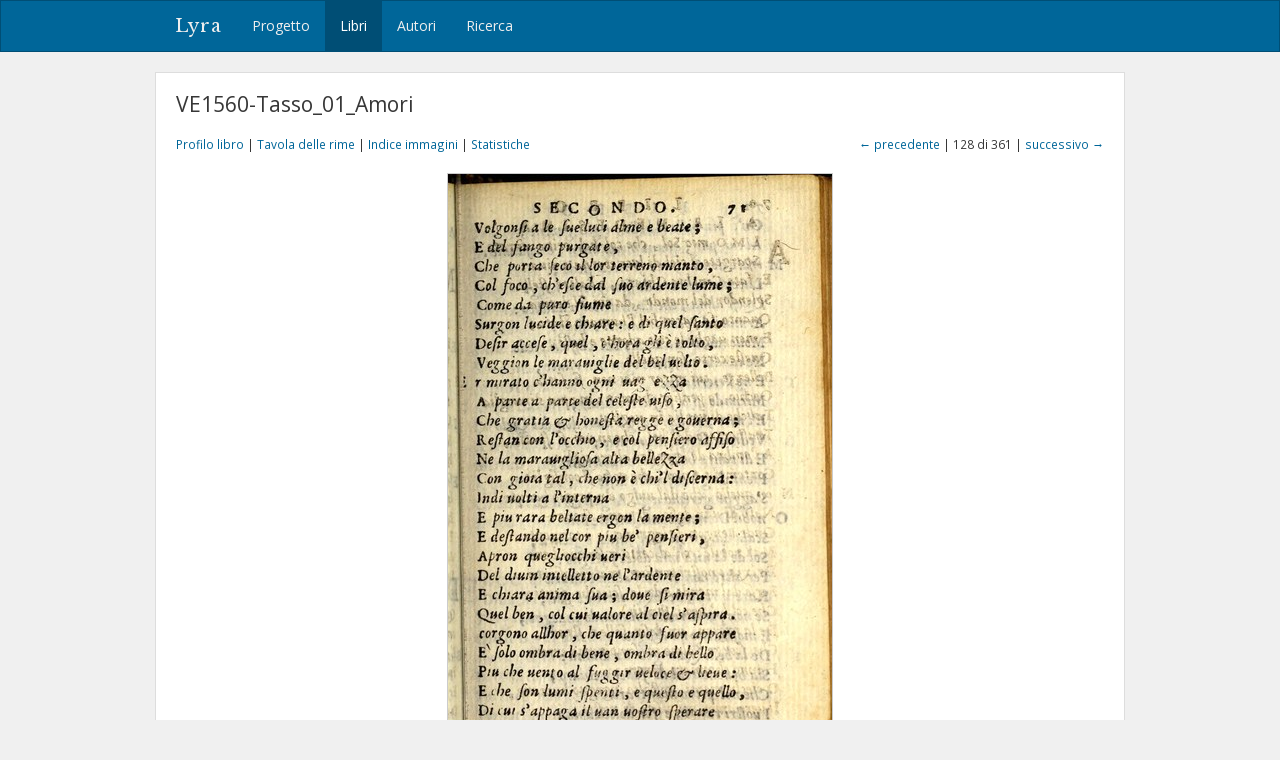

--- FILE ---
content_type: text/html; charset=utf-8
request_url: https://lyra.unil.ch/books/142/images/128
body_size: 3394
content:
<!DOCTYPE html>
<html lang="it">
<head><meta charset="utf-8">
<meta name="viewport" content="width=device-width, initial-scale=1">
<title>VE1560-Tasso_01_Amori • Immagine 128 | Lyra </title>
<meta name="google-site-verification" content="E1_WNV9OVg-5EU2tqsmWPY5CiRWv9Bha67r7aLKC-yo" />
<link rel="shortcut icon" type="image/x-icon" href="/assets/favicon-77920a2c7883265f4958f76aa05b0ae589d61fef231d61c9d16f3e1ba6e394fc.ico" />
<link rel="apple-touch-icon" type="image/png" href="/assets/apple-touch-icon-e08d8fcc14ba767e8ffae0f106f01352a32c003b26ae686c53bc516b430bf4c9.png" />
<link rel="stylesheet" media="all" href="/assets/frontend-3444414285f07b7e2b529d4fa5c6a38d7e33563e28988716046114312119f78b.css" data-turbolinks-track="reload" />
<script src="/assets/frontend-1b5da590fc21a7c1c37598daeb31e1acfd21df5f5715dd81c8bdfc567f04f649.js" data-turbolinks-track="reload"></script>

<meta name="csrf-param" content="authenticity_token" />
<meta name="csrf-token" content="ZEXY9OHTLOSj37-cfWSleMsHte5csG2B72BoeWQM73GmcnFEv2zd5C8rRxUeLphTDL0RNgmStSnu4KJPKNjIXA" /></head>
<body>
  <header><nav class="navbar navbar-default">
  <div class="container">
    <div class="navbar-header">
      <button type="button" class="navbar-toggle" data-toggle="collapse" data-target=".navbar-collapse">
        <span class="sr-only">Toggle navigation</span>
        <span class="icon-bar"></span>
        <span class="icon-bar"></span>
        <span class="icon-bar"></span>
      </button>
      <a class="navbar-brand" href="/">Lyra</a>
    </div>
    <div class="collapse navbar-collapse">
      <ul class="nav navbar-nav">
        <li>
          <a href="/project">Progetto</a>
        </li>
        <li class="active">
          <a href="/books">Libri</a>
        </li>
        <li>
          <a href="/agents">Autori</a>
        </li>
        <li>
          <a href="/search">Ricerca</a>
        </li>
      </ul>
    </div>
  </div>
</nav>

</header>
  <div id="content" class="container">
    

    

<h1>VE1560-Tasso_01_Amori</h1>

<div class="row small" style="margin-bottom: 20px;">
  <div class="col-md-6">
    <a href="/books/142">Profilo libro</a> |
    <a href="/books/142/items">Tavola delle rime</a> |
    <a href="/books/142/images">Indice immagini</a> |
    <a href="/books/142/statistics">Statistiche</a>
  </div>
  <div class="col-md-6 text-right">
      <a href="/books/142/images/127">&larr; precedente</a>
    | 128 di 361 |
      <a href="/books/142/images/129">successivo &rarr;</a>
  </div>
</div>

<div style="display: block; position: relative;">
  <img class="img-framed" src="/images/142/large/128.jpg?1565016472" />
</div>


<!--

  <p class="small" style="margin: 20px 0;">
    &copy; Boston, Public Library <a title="Vedi immagini originali" href="https://archive.org/details/rime00tass"><i class="fa fa-external-link"></i></a>
  </p>
-->


  </div>
  <div id="footer">
  <div class="container">
    <p>&copy; 2016-2026 UNIL | Université de Lausanne</p>
  </div>
</div>

<a id="back-to-top" href="#"><i class="fa fa-angle-up"></i></a>

  <!-- Google tag (gtag.js) -->
  <script async src="https://www.googletagmanager.com/gtag/js?id=G-5SCSJZN553"></script>
  <script>
    window.dataLayer = window.dataLayer || [];
    function gtag(){dataLayer.push(arguments);}
    gtag('js', new Date());

    gtag('config', 'G-5SCSJZN553');
  </script>

</body>
</html>

